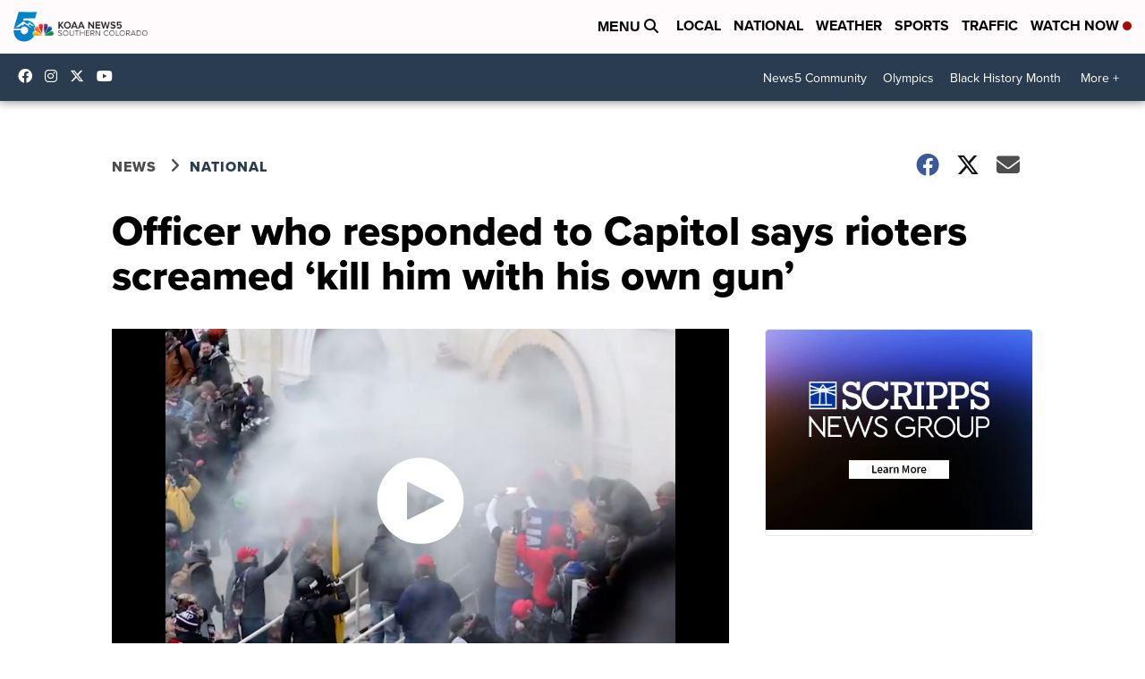

--- FILE ---
content_type: application/javascript; charset=utf-8
request_url: https://fundingchoicesmessages.google.com/f/AGSKWxUEdotGKWLLkjaJpHGkOAO19Bjp3Q_hlk7C_TzdCzU_YGm-kN_nVwJmkByoehKEzxpg4yYxaoXDDbBUKMRY1tBjQl8NHPbjEp7pwSEAhPa8xu4dUKWQmwJ7_zDYIlTeg3GHFr2AdSr5Rmsl7pqIpHAtuHCzVh3itPZFPYR2fhfEhWxgGw7z9zM6sZ_9/_/admez./AdBoxDiv./adfox./sidead300x250./adinit.
body_size: -1285
content:
window['d433fcf3-3b0f-4237-b2d4-e848e60f1a85'] = true;